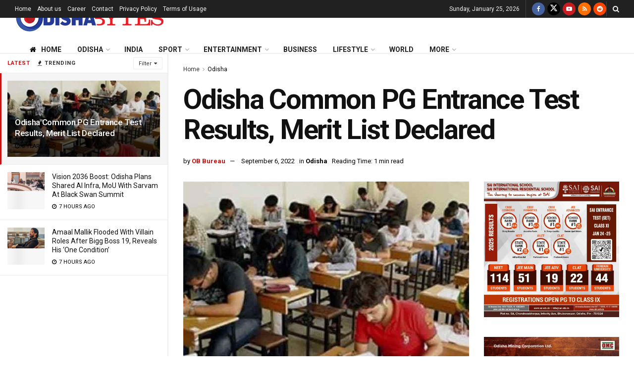

--- FILE ---
content_type: text/html; charset=utf-8
request_url: https://www.google.com/recaptcha/api2/aframe
body_size: 254
content:
<!DOCTYPE HTML><html><head><meta http-equiv="content-type" content="text/html; charset=UTF-8"></head><body><script nonce="ru2mKh9Rsd4rmGRT3u3u3A">/** Anti-fraud and anti-abuse applications only. See google.com/recaptcha */ try{var clients={'sodar':'https://pagead2.googlesyndication.com/pagead/sodar?'};window.addEventListener("message",function(a){try{if(a.source===window.parent){var b=JSON.parse(a.data);var c=clients[b['id']];if(c){var d=document.createElement('img');d.src=c+b['params']+'&rc='+(localStorage.getItem("rc::a")?sessionStorage.getItem("rc::b"):"");window.document.body.appendChild(d);sessionStorage.setItem("rc::e",parseInt(sessionStorage.getItem("rc::e")||0)+1);localStorage.setItem("rc::h",'1769298008996');}}}catch(b){}});window.parent.postMessage("_grecaptcha_ready", "*");}catch(b){}</script></body></html>

--- FILE ---
content_type: text/css
request_url: https://assets.odishabytes.com/wp-content/themes/jnews/assets/css/responsive.css
body_size: 2432
content:
@media only screen and (min-width:768px){.widget .socials_widget:not(.nobg) a:nth-child(7){margin-right:0}.widget .socials_widget.nobg a:nth-child(10){margin-right:0}.jeg_navbar_mobile_menu .container{padding:0 15px}}@media only screen and (min-width :1281px){.jeg_boxed.jeg_sidecontent .jeg_container,.jeg_boxed:not(.jeg_sidecontent) .jeg_viewport{max-width:1230px;margin:0 auto}.jeg_boxed.jeg_sidecontent .jeg_header.full .jeg_container{max-width:none}}@media only screen and (max-width:1024px){.jeg_header{display:none}#jeg_off_canvas,.jeg_navbar_mobile,.jeg_navbar_mobile_wrapper{display:block}.admin-bar #jeg_off_canvas{top:32px}.jeg_navbar_mobile_wrapper{display:block}.jeg_sidebar{padding:0 15px!important}.popularpost_item:first-child .jeg_post_title{font-size:20px}.jeg_ad_widget .ad_container{padding:0;border:0}.jeg_inline_subscribeform .mc4wp-form .jeg_mc4wp_heading{flex:0 0 100%;padding-right:0}.jeg_inline_subscribeform .mc4wp-form-fields p{font-size:14px}.jeg_footer_social .socials_widget a{margin:0 15px}.jeg_footer_social .socials_widget span{font-size:11px;letter-spacing:1px}.jeg_authorpage .jeg_author_content p{width:100%}.jeg_cat_header_4 .jeg_cat_overlay .jeg_title_wrap{padding:70px 0}}@media only screen and (max-width:1023px){.footer_right{float:none;text-align:inherit;margin:.5em 0}.footer_right .jeg_menu_footer li a,.footer_right .jeg_menu_footer li:not(:last-child):after{margin:0 1em 0 0}.footer_right .socials_widget a{margin:0 1em 1em 0}.jeg_footer .jeg_social_icon_block a{margin-bottom:1em!important}.footer_column{margin-bottom:40px}.jeg_footer_2 .footer_column{display:block;border-right:0;padding:0 15px}.jeg_footer_4 .footer_column{margin-bottom:20px;text-align:center}.jeg_footer_4 .footer_column:last-child{margin-bottom:0}.jeg_footer_4 .footer_right .footer_widget{margin-bottom:15px!important}.jeg_footer_5 .jeg_footer_primary{padding:40px 0 0;display:block}.jeg_footer_5 .footer_column{display:block;padding:0;border-right:0;max-width:540px;margin:auto}}@media only screen and (max-width:768px){.jeg_main_wrapper{padding-top:20px}.admin-bar #jeg_off_canvas{top:46px}.jeg_sidebar .mc4wp-form-fields p,.widget .mc4wp-form-fields p{display:block}.jeg_sidebar .mc4wp-form input+input[type=submit],.widget .mc4wp-form input+input[type=submit]{margin-top:10px;width:100%}.jeg_main_content .mc4wp-form input[type=email]:not(:only-child){width:65%}.jeg_main_content .mc4wp-form input+input[type=submit]{width:30%}.jeg_footer_primary{padding:40px 0 30px}.footer_column{margin-bottom:20px}.footer_column:last-child{margin-bottom:0}.jeg_footer_secondary{font-size:11px;line-height:20px;padding:30px 0}.jeg_footer p.copyright{margin:.5em 0}.jeg_footer_2 .jeg_footer_primary{display:block}.jeg_footer_2 .footer_column{display:block;border-right:0;padding:0 15px}.jeg_footer .jeg_footer_heading_2 h3{margin-bottom:10px;padding-bottom:5px}.jeg_footer_social .socials_widget a{margin:0 15px}.jeg_footer_social .socials_widget span{display:none}.jeg_footer_social .socials_widget span.jeg-icon{display:block}.jeg_footer_subscribe .subscribe_widget{float:none;text-align:center;max-width:none}.jeg_footer_subscribe .socials_widget{float:none;margin-top:15px;text-align:center}.jeg_singlepage .jeg_breadcrumbs{margin:0 auto 15px}.jeg_author_image{width:130px}.jeg_author_content{margin-left:130px}.jeg_cat_header_4 .jeg_cat_overlay .jeg_title_wrap{padding:60px 0}.jeg_hidden_md{display:none!important;visibility:hidden!important}}@media only screen and (min-width:768px) and (max-width:1023px){.jeg_block_heading{margin-bottom:20px}.jeg_tabpost_content{padding-top:20px}.jeg_block_title span{font-size:13px}.jeg_subcat_list>li>a{font-size:11px}.jeg_block_title i,.jeg_block_title span,.jeg_subcat_list>li>a,.okayNav__menu-toggle{height:30px!important;line-height:30px!important}.popularpost_item:first-child .jeg_post_title{font-size:15px;line-height:1.4;padding-right:40px;margin-top:10px}.popularpost_item:first-child .jeg_post_title a:before,.popularpost_item:first-child:hover .jeg_post_title a:before{font-size:26px;width:30px}.popularpost_item .jeg_post_title a:before{font-size:15px;width:18px;height:18px;line-height:18px}.popularpost_item{padding-left:50px;margin-bottom:15px}.popularpost_item .jeg_post_title{font-size:14px;line-height:1.4}.jeg_cat_header_4 .jeg_breadcrumbs{margin-bottom:0}.jeg_views_count{display:none}.jeg_share_stats .counts{font-size:20px}.jeg_share_stats .sharetext{font-size:9px}.jeg_share_button a>span{font-size:11px}.jeg_share_button a{width:32px;max-width:32px;height:32px;line-height:32px}.jeg_share_button .fa{font-size:14px}.alignleft,.alignright{max-width:300px}}@media only screen and (max-width:767px){.jeg_content{padding:20px 0 30px}.jeg_sidebar_left .jeg_main_content{float:none}.jeg_breadcrumbs,.jeg_postblock{margin-bottom:10px}.jeg_archive_header,.jeg_block_heading,.jeg_blocklink,.jeg_breakingnews,.jeg_cat_header{margin-bottom:25px}.jeg_ad_module,.jeg_sidebar .widget,.jeg_video_playlist{margin-bottom:30px}.jeg_tabpost_content{padding-top:20px}.jeg_cat_title{font-size:30px;margin-bottom:10px}.jeg_cat_header_2{margin:-20px 0 20px}.jeg_cat_overlay .jeg_title_wrap{padding:20px 0}.jeg_cat_header_4 .jeg_cat_overlay .jeg_title_wrap{padding:40px 0}.jeg_meganav{padding:10px 0}.jeg_meganav .sub-menu{padding:0 20px}.jeg_meganav>ul>li>a{margin:5px 20px 5px}#breadcrumbs{font-size:12px}.jeg_singlepage .jeg_breadcrumbs{margin-bottom:.5em}.jeg_review_wrap h3{font-size:18px}.jeg_reviewdetail ul{font-size:smaller}.jeg_reviewdetail li{padding-left:20px}.jeg_reviewdetail li>i{font-size:10px}.jeg_post_nav .post .arrow{font-size:36px;width:36px;height:36px;line-height:36px}.jeg_post_nav .prev-post .post-title{left:10px}.jeg_post_nav .next-post .post-title{right:10px}.size-1400{padding-bottom:71.5%}}@media only screen and (max-width :667px){.jeg_breakingnews_title{width:25px;text-align:center;margin-right:0}.jeg_breakingnews_title span{display:none}.jeg_news_ticker_arrow{width:25px}.jeg_news_ticker{padding-right:65px}.jeg_meganav{padding:0}.jeg_meganav>ul{display:block}.jeg_meganav .sub-menu{padding:5px 20px 10px;border-right:0;border-bottom:1px solid #eee}.jeg_meganav>ul>li>a{margin:10px 20px 0}.jeg_footer_subscribe label{display:block;margin:15px 0}.jeg_footer_subscribe input[type=email],.jeg_footer_subscribe input[type=text]{margin-left:0}.jeg_cat_title{font-size:26px}.jeg_cat_subtitle{font-size:15px;line-height:1.5}}@media only screen and (max-width :568px){.jeg_share_button .fa{font-size:18px}.jeg_share_button a>span{margin-left:6px}.alignleft,.alignright,.wp-caption.alignleft,.wp-caption.alignright,a img.alignleft,a img.alignnone,a img.alignright{float:none;max-width:100%!important;margin-left:auto;margin-right:auto}.dealstitle{width:70%}.jeg_deals h3{font-size:18px}.dealstitle p{font-size:13px}.bestprice .price{font-size:30px}.content-inner .jeg_deals_float{width:45%}.jeg_deals_float .jeg_storelist li{padding:3px 7px}.jeg_deals_float h3{font-size:13px;margin:0 0 10px}.conspros,.jeg_reviewscore{padding:20px}.jeg_authorpage .jeg_author_image img{width:80px;height:80px}.jeg_authorpage .jeg_author_content{padding-left:80px;margin-left:20px}.jeg_authorpage .jeg_author_name{font-size:20px}.jeg_inline_subscribeform .mc4wp-form .jeg_mc4wp_heading{max-width:100%}.jeg_inline_subscribeform .mc4wp-form-fields{display:block}.jeg_inline_subscribeform .mc4wp-form-fields p{flex:0 0 100%;padding-right:0;margin-bottom:15px}}@media only screen and (max-width:480px){.jeg_block_heading,.jeg_breakingnews,.jeg_pl_lg_box,.jeg_pl_md_box,.jeg_postblock,.jeg_postblock_14 .row:last-child>div[class*=col-]:not(:last-child) .jeg_pl_md_box,.jeg_postblock_15 .row:last-child>div[class*=col-]:not(:last-child) .jeg_pl_md_box,.jeg_video_playlist{margin-bottom:20px}.jeg_main_content .mc4wp-form h3{font-size:16px!important}.jeg_inline_subscribeform .mc4wp-form-fields p{margin-bottom:0}.mc4wp-form{text-align:center}.mc4wp-form-fields p{display:block}.mc4wp-form input[type=email],.mc4wp-form input[type=submit],.mc4wp-form input[type=text]{text-align:center;position:relative!important;margin:.5em auto!important;padding:0 1em;width:100%!important}.footer_widget .mc4wp-form{text-align:left}.page_nav .navtext{display:none}.jeg_pagination{text-align:center!important}.jeg_pagination .page_info{float:none!important}.jeg_pagination .page_nav.prev:before{padding-right:0}.jeg_pagination .page_nav.next:after{padding-left:0}.jeg_pagenav_1 .page_nav,.jeg_pagenav_2 .page_nav{padding:0}.jeg_pagenav_3.jeg_alignleft{padding-bottom:30px}.jeg_pagenav_3 .page_nav{width:30px;position:relative;top:0;left:auto!important;right:auto!important}.jeg_pagenav_3.jeg_alignleft .page_info{color:#a0a0a0;font-size:11px;float:none;padding:0;position:absolute;bottom:0;left:0;right:0}.jeg_footer_social .socials_widget a{margin:0 7px}.jeg_footer_social .socials_widget a .fa{width:32px;height:32px;line-height:32px}.jeg_footer_social .socials_widget a .jeg-icon{width:32px;height:32px;line-height:32px}.jeg_meta_author img{width:25px}.jeg_views_count{display:none}.jeg_share_button a>span{display:none!important}.jeg_share_button a{width:auto!important;max-width:none!important;height:32px;line-height:32px}.jeg_share_button .fa{font-size:14px}.jeg_authorbox{text-align:center;padding:20px 0}.jeg_author_image{display:block;float:none;margin:0 auto 1em}.jeg_author_content{margin-left:0;padding:0 30px}.jeg_prevnext_post a{width:100%;padding-right:0!important;float:none;text-align:center}.jeg_prevnext_post a:not(:last-child){margin-bottom:20px}.jeg_prevnext_post h3{border-left:0;padding-left:0}.jeg_deals_float .jeg_storelist li{padding:3px 7px}.jeg_deals_float h3{font-size:13px;margin:0 0 10px}.conspros,.jeg_reviewscore{padding:20px}.review_score{width:70px;margin-right:15px}.score_value{font-size:26px;padding:10px 0}.review_score .score_text{font-size:11px}.jeg_reviewheader .desc{padding-left:0}.bestprice,.dealstitle{width:auto;float:none}.bestprice{text-align:left;margin-bottom:20px}.bestprice h4{display:inline}.bestprice .price{font-size:1em;padding-left:5px}.conspros{width:100%;display:block}.jeg_reviewdetail li{padding-left:26px}.jeg_reviewdetail li>i{font-size:12px;top:0}.jeg_reviewdetail .conspros:first-child{border-right:0;border-bottom:1px solid #e0e0e0;margin-top:-1px}.jeg_archive_title,.jeg_cat_title{font-size:20px;line-height:1.3}.jeg_cat_subtitle{font-size:14px}.jeg_cat_header_4 .jeg_cat_overlay .jeg_title_wrap{padding:20px 0}.jeg_archive_search{padding:10px}.jeg_authorpage .jeg_author_wrap{text-align:center;padding-bottom:0}.jeg_authorpage .jeg_author_content{margin-left:0;padding:0 30px}.jeg_authorpage .jeg_author_name{font-size:18px}.authorlink{position:relative;margin-top:10px}.jeg_socialcounter .fa{font-size:24px}.jeg_socialcounter li span{font-size:16px}.jeg_cat_header.jeg_cat_header_1 .jeg_cat_title,.jeg_cat_header.jeg_cat_header_2 .jeg_cat_title,.jeg_cat_header.jeg_cat_header_3 .jeg_cat_title{font-size:27px}.jeg_cat_header.jeg_cat_header_4 .jeg_cat_title{font-size:30px}.jeg_authorpage .jeg_author_wrap{padding:30px 0}}@media only screen and (max-width:320px){.jeg_mobile_wrapper{width:275px}.profile_links li{font-size:11px;margin-right:10px}.jeg_mobile_menu li a{font-size:16px;margin-bottom:12px}.jeg_mobile_wrapper .socials_widget.nobg a .fa{font-size:16px}.jeg_mobile_wrapper .socials_widget.nobg a .jeg-icon svg{height:16px}.jeg_navbar_mobile .jeg_search_wrapper .jeg_search_input{font-size:16px;padding:.5em 35px .5em 12px;height:38px}.jeg_navbar_mobile .jeg_search_popup_expand .jeg_search_result{margin-top:80px}.jeg_navbar_mobile .jeg_search_form .jeg_search_button{font-size:16px}.jeg_prevnext_post span{font-size:11px}.jeg_prevnext_post h3{font-size:13px;margin-top:5px}.jeg_footer_social .socials_widget a{margin:0 3px}.jeg_reviewstars .reviewscore{font-size:1em}.jeg_template_cat_4 .jeg_cat_overlay .jeg_title_wrap{padding:0}.jeg_pagination .page_nav{display:none}.jeg_socialcounter .fa{font-size:20px;margin:3px 0;line-height:28px;height:28px}.jeg_socialcounter li span{font-size:13px}.jeg_socialcounter li small{font-size:10px}}